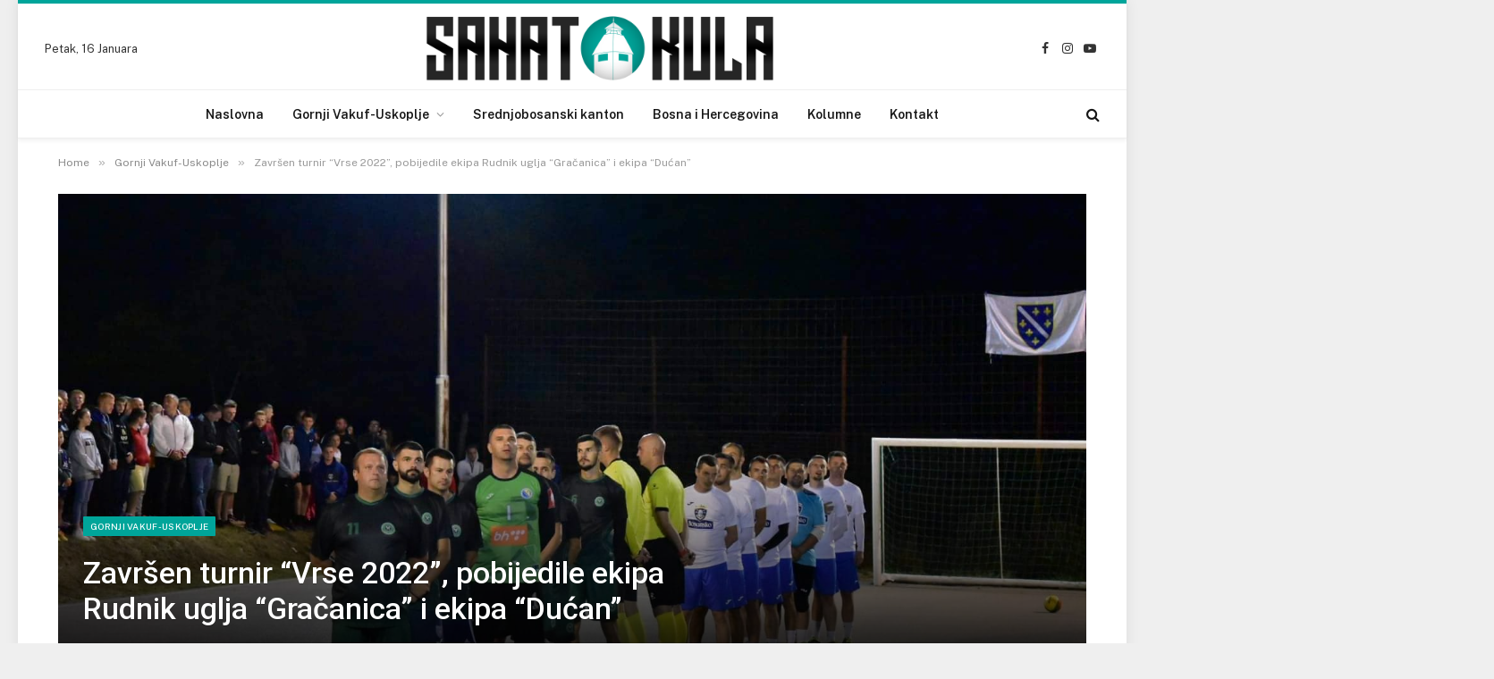

--- FILE ---
content_type: text/html; charset=UTF-8
request_url: https://sahatkula.ba/2022/08/01/zavrsen-turnir-vrse-2022-pobijedile-ekipa-rudnik-uglja-gracanica-i-ekipa-ducan/
body_size: 16723
content:

<!DOCTYPE html>
<html lang="bs-BA" prefix="og: http://ogp.me/ns# fb: http://ogp.me/ns/fb#" class="s-light site-s-light">

<head>

	<meta charset="UTF-8" />
	<meta name="viewport" content="width=device-width, initial-scale=1" />
	<title>Završen turnir &#8220;Vrse 2022&#8221;, pobijedile ekipa Rudnik uglja &#8220;Gračanica&#8221; i ekipa &#8220;Dućan&#8221; &#8211; Sahatkula.ba</title><link rel="preload" as="font" href="https://sahatkula.ba/wp-content/themes/smart-mag/css/icons/fonts/ts-icons.woff2?v2.4" type="font/woff2" crossorigin="anonymous" />
<meta name='robots' content='max-image-preview:large' />
<link rel='dns-prefetch' href='//fonts.googleapis.com' />
<link rel='dns-prefetch' href='//c0.wp.com' />
<link rel="alternate" type="application/rss+xml" title="Sahatkula.ba &raquo; novosti" href="https://sahatkula.ba/feed/" />
<link rel="alternate" type="application/rss+xml" title="Sahatkula.ba &raquo;  novosti o komentarima" href="https://sahatkula.ba/comments/feed/" />
<link rel="alternate" type="text/calendar" title="Sahatkula.ba &raquo; iCal Feed" href="https://sahatkula.ba/najave/?ical=1" />
<link rel="alternate" type="application/rss+xml" title="Sahatkula.ba &raquo; Završen turnir &#8220;Vrse 2022&#8221;, pobijedile ekipa Rudnik uglja &#8220;Gračanica&#8221; i ekipa &#8220;Dućan&#8221; novosti o komentarima" href="https://sahatkula.ba/2022/08/01/zavrsen-turnir-vrse-2022-pobijedile-ekipa-rudnik-uglja-gracanica-i-ekipa-ducan/feed/" />
<link rel="alternate" title="oEmbed (JSON)" type="application/json+oembed" href="https://sahatkula.ba/wp-json/oembed/1.0/embed?url=https%3A%2F%2Fsahatkula.ba%2F2022%2F08%2F01%2Fzavrsen-turnir-vrse-2022-pobijedile-ekipa-rudnik-uglja-gracanica-i-ekipa-ducan%2F" />
<link rel="alternate" title="oEmbed (XML)" type="text/xml+oembed" href="https://sahatkula.ba/wp-json/oembed/1.0/embed?url=https%3A%2F%2Fsahatkula.ba%2F2022%2F08%2F01%2Fzavrsen-turnir-vrse-2022-pobijedile-ekipa-rudnik-uglja-gracanica-i-ekipa-ducan%2F&#038;format=xml" />
<style id='wp-img-auto-sizes-contain-inline-css' type='text/css'>
img:is([sizes=auto i],[sizes^="auto," i]){contain-intrinsic-size:3000px 1500px}
/*# sourceURL=wp-img-auto-sizes-contain-inline-css */
</style>
<style id='wp-emoji-styles-inline-css' type='text/css'>

	img.wp-smiley, img.emoji {
		display: inline !important;
		border: none !important;
		box-shadow: none !important;
		height: 1em !important;
		width: 1em !important;
		margin: 0 0.07em !important;
		vertical-align: -0.1em !important;
		background: none !important;
		padding: 0 !important;
	}
/*# sourceURL=wp-emoji-styles-inline-css */
</style>
<link rel='stylesheet' id='wp-block-library-css' href='https://c0.wp.com/c/6.9/wp-includes/css/dist/block-library/style.min.css' type='text/css' media='all' />
<style id='wp-block-library-inline-css' type='text/css'>
.has-text-align-justify{text-align:justify;}

/*# sourceURL=wp-block-library-inline-css */
</style><style id='wp-block-image-inline-css' type='text/css'>
.wp-block-image>a,.wp-block-image>figure>a{display:inline-block}.wp-block-image img{box-sizing:border-box;height:auto;max-width:100%;vertical-align:bottom}@media not (prefers-reduced-motion){.wp-block-image img.hide{visibility:hidden}.wp-block-image img.show{animation:show-content-image .4s}}.wp-block-image[style*=border-radius] img,.wp-block-image[style*=border-radius]>a{border-radius:inherit}.wp-block-image.has-custom-border img{box-sizing:border-box}.wp-block-image.aligncenter{text-align:center}.wp-block-image.alignfull>a,.wp-block-image.alignwide>a{width:100%}.wp-block-image.alignfull img,.wp-block-image.alignwide img{height:auto;width:100%}.wp-block-image .aligncenter,.wp-block-image .alignleft,.wp-block-image .alignright,.wp-block-image.aligncenter,.wp-block-image.alignleft,.wp-block-image.alignright{display:table}.wp-block-image .aligncenter>figcaption,.wp-block-image .alignleft>figcaption,.wp-block-image .alignright>figcaption,.wp-block-image.aligncenter>figcaption,.wp-block-image.alignleft>figcaption,.wp-block-image.alignright>figcaption{caption-side:bottom;display:table-caption}.wp-block-image .alignleft{float:left;margin:.5em 1em .5em 0}.wp-block-image .alignright{float:right;margin:.5em 0 .5em 1em}.wp-block-image .aligncenter{margin-left:auto;margin-right:auto}.wp-block-image :where(figcaption){margin-bottom:1em;margin-top:.5em}.wp-block-image.is-style-circle-mask img{border-radius:9999px}@supports ((-webkit-mask-image:none) or (mask-image:none)) or (-webkit-mask-image:none){.wp-block-image.is-style-circle-mask img{border-radius:0;-webkit-mask-image:url('data:image/svg+xml;utf8,<svg viewBox="0 0 100 100" xmlns="http://www.w3.org/2000/svg"><circle cx="50" cy="50" r="50"/></svg>');mask-image:url('data:image/svg+xml;utf8,<svg viewBox="0 0 100 100" xmlns="http://www.w3.org/2000/svg"><circle cx="50" cy="50" r="50"/></svg>');mask-mode:alpha;-webkit-mask-position:center;mask-position:center;-webkit-mask-repeat:no-repeat;mask-repeat:no-repeat;-webkit-mask-size:contain;mask-size:contain}}:root :where(.wp-block-image.is-style-rounded img,.wp-block-image .is-style-rounded img){border-radius:9999px}.wp-block-image figure{margin:0}.wp-lightbox-container{display:flex;flex-direction:column;position:relative}.wp-lightbox-container img{cursor:zoom-in}.wp-lightbox-container img:hover+button{opacity:1}.wp-lightbox-container button{align-items:center;backdrop-filter:blur(16px) saturate(180%);background-color:#5a5a5a40;border:none;border-radius:4px;cursor:zoom-in;display:flex;height:20px;justify-content:center;opacity:0;padding:0;position:absolute;right:16px;text-align:center;top:16px;width:20px;z-index:100}@media not (prefers-reduced-motion){.wp-lightbox-container button{transition:opacity .2s ease}}.wp-lightbox-container button:focus-visible{outline:3px auto #5a5a5a40;outline:3px auto -webkit-focus-ring-color;outline-offset:3px}.wp-lightbox-container button:hover{cursor:pointer;opacity:1}.wp-lightbox-container button:focus{opacity:1}.wp-lightbox-container button:focus,.wp-lightbox-container button:hover,.wp-lightbox-container button:not(:hover):not(:active):not(.has-background){background-color:#5a5a5a40;border:none}.wp-lightbox-overlay{box-sizing:border-box;cursor:zoom-out;height:100vh;left:0;overflow:hidden;position:fixed;top:0;visibility:hidden;width:100%;z-index:100000}.wp-lightbox-overlay .close-button{align-items:center;cursor:pointer;display:flex;justify-content:center;min-height:40px;min-width:40px;padding:0;position:absolute;right:calc(env(safe-area-inset-right) + 16px);top:calc(env(safe-area-inset-top) + 16px);z-index:5000000}.wp-lightbox-overlay .close-button:focus,.wp-lightbox-overlay .close-button:hover,.wp-lightbox-overlay .close-button:not(:hover):not(:active):not(.has-background){background:none;border:none}.wp-lightbox-overlay .lightbox-image-container{height:var(--wp--lightbox-container-height);left:50%;overflow:hidden;position:absolute;top:50%;transform:translate(-50%,-50%);transform-origin:top left;width:var(--wp--lightbox-container-width);z-index:9999999999}.wp-lightbox-overlay .wp-block-image{align-items:center;box-sizing:border-box;display:flex;height:100%;justify-content:center;margin:0;position:relative;transform-origin:0 0;width:100%;z-index:3000000}.wp-lightbox-overlay .wp-block-image img{height:var(--wp--lightbox-image-height);min-height:var(--wp--lightbox-image-height);min-width:var(--wp--lightbox-image-width);width:var(--wp--lightbox-image-width)}.wp-lightbox-overlay .wp-block-image figcaption{display:none}.wp-lightbox-overlay button{background:none;border:none}.wp-lightbox-overlay .scrim{background-color:#fff;height:100%;opacity:.9;position:absolute;width:100%;z-index:2000000}.wp-lightbox-overlay.active{visibility:visible}@media not (prefers-reduced-motion){.wp-lightbox-overlay.active{animation:turn-on-visibility .25s both}.wp-lightbox-overlay.active img{animation:turn-on-visibility .35s both}.wp-lightbox-overlay.show-closing-animation:not(.active){animation:turn-off-visibility .35s both}.wp-lightbox-overlay.show-closing-animation:not(.active) img{animation:turn-off-visibility .25s both}.wp-lightbox-overlay.zoom.active{animation:none;opacity:1;visibility:visible}.wp-lightbox-overlay.zoom.active .lightbox-image-container{animation:lightbox-zoom-in .4s}.wp-lightbox-overlay.zoom.active .lightbox-image-container img{animation:none}.wp-lightbox-overlay.zoom.active .scrim{animation:turn-on-visibility .4s forwards}.wp-lightbox-overlay.zoom.show-closing-animation:not(.active){animation:none}.wp-lightbox-overlay.zoom.show-closing-animation:not(.active) .lightbox-image-container{animation:lightbox-zoom-out .4s}.wp-lightbox-overlay.zoom.show-closing-animation:not(.active) .lightbox-image-container img{animation:none}.wp-lightbox-overlay.zoom.show-closing-animation:not(.active) .scrim{animation:turn-off-visibility .4s forwards}}@keyframes show-content-image{0%{visibility:hidden}99%{visibility:hidden}to{visibility:visible}}@keyframes turn-on-visibility{0%{opacity:0}to{opacity:1}}@keyframes turn-off-visibility{0%{opacity:1;visibility:visible}99%{opacity:0;visibility:visible}to{opacity:0;visibility:hidden}}@keyframes lightbox-zoom-in{0%{transform:translate(calc((-100vw + var(--wp--lightbox-scrollbar-width))/2 + var(--wp--lightbox-initial-left-position)),calc(-50vh + var(--wp--lightbox-initial-top-position))) scale(var(--wp--lightbox-scale))}to{transform:translate(-50%,-50%) scale(1)}}@keyframes lightbox-zoom-out{0%{transform:translate(-50%,-50%) scale(1);visibility:visible}99%{visibility:visible}to{transform:translate(calc((-100vw + var(--wp--lightbox-scrollbar-width))/2 + var(--wp--lightbox-initial-left-position)),calc(-50vh + var(--wp--lightbox-initial-top-position))) scale(var(--wp--lightbox-scale));visibility:hidden}}
/*# sourceURL=https://c0.wp.com/c/6.9/wp-includes/blocks/image/style.min.css */
</style>
<style id='wp-block-list-inline-css' type='text/css'>
ol,ul{box-sizing:border-box}:root :where(.wp-block-list.has-background){padding:1.25em 2.375em}
/*# sourceURL=https://c0.wp.com/c/6.9/wp-includes/blocks/list/style.min.css */
</style>
<style id='wp-block-paragraph-inline-css' type='text/css'>
.is-small-text{font-size:.875em}.is-regular-text{font-size:1em}.is-large-text{font-size:2.25em}.is-larger-text{font-size:3em}.has-drop-cap:not(:focus):first-letter{float:left;font-size:8.4em;font-style:normal;font-weight:100;line-height:.68;margin:.05em .1em 0 0;text-transform:uppercase}body.rtl .has-drop-cap:not(:focus):first-letter{float:none;margin-left:.1em}p.has-drop-cap.has-background{overflow:hidden}:root :where(p.has-background){padding:1.25em 2.375em}:where(p.has-text-color:not(.has-link-color)) a{color:inherit}p.has-text-align-left[style*="writing-mode:vertical-lr"],p.has-text-align-right[style*="writing-mode:vertical-rl"]{rotate:180deg}
/*# sourceURL=https://c0.wp.com/c/6.9/wp-includes/blocks/paragraph/style.min.css */
</style>
<style id='global-styles-inline-css' type='text/css'>
:root{--wp--preset--aspect-ratio--square: 1;--wp--preset--aspect-ratio--4-3: 4/3;--wp--preset--aspect-ratio--3-4: 3/4;--wp--preset--aspect-ratio--3-2: 3/2;--wp--preset--aspect-ratio--2-3: 2/3;--wp--preset--aspect-ratio--16-9: 16/9;--wp--preset--aspect-ratio--9-16: 9/16;--wp--preset--color--black: #000000;--wp--preset--color--cyan-bluish-gray: #abb8c3;--wp--preset--color--white: #ffffff;--wp--preset--color--pale-pink: #f78da7;--wp--preset--color--vivid-red: #cf2e2e;--wp--preset--color--luminous-vivid-orange: #ff6900;--wp--preset--color--luminous-vivid-amber: #fcb900;--wp--preset--color--light-green-cyan: #7bdcb5;--wp--preset--color--vivid-green-cyan: #00d084;--wp--preset--color--pale-cyan-blue: #8ed1fc;--wp--preset--color--vivid-cyan-blue: #0693e3;--wp--preset--color--vivid-purple: #9b51e0;--wp--preset--gradient--vivid-cyan-blue-to-vivid-purple: linear-gradient(135deg,rgb(6,147,227) 0%,rgb(155,81,224) 100%);--wp--preset--gradient--light-green-cyan-to-vivid-green-cyan: linear-gradient(135deg,rgb(122,220,180) 0%,rgb(0,208,130) 100%);--wp--preset--gradient--luminous-vivid-amber-to-luminous-vivid-orange: linear-gradient(135deg,rgb(252,185,0) 0%,rgb(255,105,0) 100%);--wp--preset--gradient--luminous-vivid-orange-to-vivid-red: linear-gradient(135deg,rgb(255,105,0) 0%,rgb(207,46,46) 100%);--wp--preset--gradient--very-light-gray-to-cyan-bluish-gray: linear-gradient(135deg,rgb(238,238,238) 0%,rgb(169,184,195) 100%);--wp--preset--gradient--cool-to-warm-spectrum: linear-gradient(135deg,rgb(74,234,220) 0%,rgb(151,120,209) 20%,rgb(207,42,186) 40%,rgb(238,44,130) 60%,rgb(251,105,98) 80%,rgb(254,248,76) 100%);--wp--preset--gradient--blush-light-purple: linear-gradient(135deg,rgb(255,206,236) 0%,rgb(152,150,240) 100%);--wp--preset--gradient--blush-bordeaux: linear-gradient(135deg,rgb(254,205,165) 0%,rgb(254,45,45) 50%,rgb(107,0,62) 100%);--wp--preset--gradient--luminous-dusk: linear-gradient(135deg,rgb(255,203,112) 0%,rgb(199,81,192) 50%,rgb(65,88,208) 100%);--wp--preset--gradient--pale-ocean: linear-gradient(135deg,rgb(255,245,203) 0%,rgb(182,227,212) 50%,rgb(51,167,181) 100%);--wp--preset--gradient--electric-grass: linear-gradient(135deg,rgb(202,248,128) 0%,rgb(113,206,126) 100%);--wp--preset--gradient--midnight: linear-gradient(135deg,rgb(2,3,129) 0%,rgb(40,116,252) 100%);--wp--preset--font-size--small: 13px;--wp--preset--font-size--medium: 20px;--wp--preset--font-size--large: 36px;--wp--preset--font-size--x-large: 42px;--wp--preset--spacing--20: 0.44rem;--wp--preset--spacing--30: 0.67rem;--wp--preset--spacing--40: 1rem;--wp--preset--spacing--50: 1.5rem;--wp--preset--spacing--60: 2.25rem;--wp--preset--spacing--70: 3.38rem;--wp--preset--spacing--80: 5.06rem;--wp--preset--shadow--natural: 6px 6px 9px rgba(0, 0, 0, 0.2);--wp--preset--shadow--deep: 12px 12px 50px rgba(0, 0, 0, 0.4);--wp--preset--shadow--sharp: 6px 6px 0px rgba(0, 0, 0, 0.2);--wp--preset--shadow--outlined: 6px 6px 0px -3px rgb(255, 255, 255), 6px 6px rgb(0, 0, 0);--wp--preset--shadow--crisp: 6px 6px 0px rgb(0, 0, 0);}:where(.is-layout-flex){gap: 0.5em;}:where(.is-layout-grid){gap: 0.5em;}body .is-layout-flex{display: flex;}.is-layout-flex{flex-wrap: wrap;align-items: center;}.is-layout-flex > :is(*, div){margin: 0;}body .is-layout-grid{display: grid;}.is-layout-grid > :is(*, div){margin: 0;}:where(.wp-block-columns.is-layout-flex){gap: 2em;}:where(.wp-block-columns.is-layout-grid){gap: 2em;}:where(.wp-block-post-template.is-layout-flex){gap: 1.25em;}:where(.wp-block-post-template.is-layout-grid){gap: 1.25em;}.has-black-color{color: var(--wp--preset--color--black) !important;}.has-cyan-bluish-gray-color{color: var(--wp--preset--color--cyan-bluish-gray) !important;}.has-white-color{color: var(--wp--preset--color--white) !important;}.has-pale-pink-color{color: var(--wp--preset--color--pale-pink) !important;}.has-vivid-red-color{color: var(--wp--preset--color--vivid-red) !important;}.has-luminous-vivid-orange-color{color: var(--wp--preset--color--luminous-vivid-orange) !important;}.has-luminous-vivid-amber-color{color: var(--wp--preset--color--luminous-vivid-amber) !important;}.has-light-green-cyan-color{color: var(--wp--preset--color--light-green-cyan) !important;}.has-vivid-green-cyan-color{color: var(--wp--preset--color--vivid-green-cyan) !important;}.has-pale-cyan-blue-color{color: var(--wp--preset--color--pale-cyan-blue) !important;}.has-vivid-cyan-blue-color{color: var(--wp--preset--color--vivid-cyan-blue) !important;}.has-vivid-purple-color{color: var(--wp--preset--color--vivid-purple) !important;}.has-black-background-color{background-color: var(--wp--preset--color--black) !important;}.has-cyan-bluish-gray-background-color{background-color: var(--wp--preset--color--cyan-bluish-gray) !important;}.has-white-background-color{background-color: var(--wp--preset--color--white) !important;}.has-pale-pink-background-color{background-color: var(--wp--preset--color--pale-pink) !important;}.has-vivid-red-background-color{background-color: var(--wp--preset--color--vivid-red) !important;}.has-luminous-vivid-orange-background-color{background-color: var(--wp--preset--color--luminous-vivid-orange) !important;}.has-luminous-vivid-amber-background-color{background-color: var(--wp--preset--color--luminous-vivid-amber) !important;}.has-light-green-cyan-background-color{background-color: var(--wp--preset--color--light-green-cyan) !important;}.has-vivid-green-cyan-background-color{background-color: var(--wp--preset--color--vivid-green-cyan) !important;}.has-pale-cyan-blue-background-color{background-color: var(--wp--preset--color--pale-cyan-blue) !important;}.has-vivid-cyan-blue-background-color{background-color: var(--wp--preset--color--vivid-cyan-blue) !important;}.has-vivid-purple-background-color{background-color: var(--wp--preset--color--vivid-purple) !important;}.has-black-border-color{border-color: var(--wp--preset--color--black) !important;}.has-cyan-bluish-gray-border-color{border-color: var(--wp--preset--color--cyan-bluish-gray) !important;}.has-white-border-color{border-color: var(--wp--preset--color--white) !important;}.has-pale-pink-border-color{border-color: var(--wp--preset--color--pale-pink) !important;}.has-vivid-red-border-color{border-color: var(--wp--preset--color--vivid-red) !important;}.has-luminous-vivid-orange-border-color{border-color: var(--wp--preset--color--luminous-vivid-orange) !important;}.has-luminous-vivid-amber-border-color{border-color: var(--wp--preset--color--luminous-vivid-amber) !important;}.has-light-green-cyan-border-color{border-color: var(--wp--preset--color--light-green-cyan) !important;}.has-vivid-green-cyan-border-color{border-color: var(--wp--preset--color--vivid-green-cyan) !important;}.has-pale-cyan-blue-border-color{border-color: var(--wp--preset--color--pale-cyan-blue) !important;}.has-vivid-cyan-blue-border-color{border-color: var(--wp--preset--color--vivid-cyan-blue) !important;}.has-vivid-purple-border-color{border-color: var(--wp--preset--color--vivid-purple) !important;}.has-vivid-cyan-blue-to-vivid-purple-gradient-background{background: var(--wp--preset--gradient--vivid-cyan-blue-to-vivid-purple) !important;}.has-light-green-cyan-to-vivid-green-cyan-gradient-background{background: var(--wp--preset--gradient--light-green-cyan-to-vivid-green-cyan) !important;}.has-luminous-vivid-amber-to-luminous-vivid-orange-gradient-background{background: var(--wp--preset--gradient--luminous-vivid-amber-to-luminous-vivid-orange) !important;}.has-luminous-vivid-orange-to-vivid-red-gradient-background{background: var(--wp--preset--gradient--luminous-vivid-orange-to-vivid-red) !important;}.has-very-light-gray-to-cyan-bluish-gray-gradient-background{background: var(--wp--preset--gradient--very-light-gray-to-cyan-bluish-gray) !important;}.has-cool-to-warm-spectrum-gradient-background{background: var(--wp--preset--gradient--cool-to-warm-spectrum) !important;}.has-blush-light-purple-gradient-background{background: var(--wp--preset--gradient--blush-light-purple) !important;}.has-blush-bordeaux-gradient-background{background: var(--wp--preset--gradient--blush-bordeaux) !important;}.has-luminous-dusk-gradient-background{background: var(--wp--preset--gradient--luminous-dusk) !important;}.has-pale-ocean-gradient-background{background: var(--wp--preset--gradient--pale-ocean) !important;}.has-electric-grass-gradient-background{background: var(--wp--preset--gradient--electric-grass) !important;}.has-midnight-gradient-background{background: var(--wp--preset--gradient--midnight) !important;}.has-small-font-size{font-size: var(--wp--preset--font-size--small) !important;}.has-medium-font-size{font-size: var(--wp--preset--font-size--medium) !important;}.has-large-font-size{font-size: var(--wp--preset--font-size--large) !important;}.has-x-large-font-size{font-size: var(--wp--preset--font-size--x-large) !important;}
/*# sourceURL=global-styles-inline-css */
</style>

<style id='classic-theme-styles-inline-css' type='text/css'>
/*! This file is auto-generated */
.wp-block-button__link{color:#fff;background-color:#32373c;border-radius:9999px;box-shadow:none;text-decoration:none;padding:calc(.667em + 2px) calc(1.333em + 2px);font-size:1.125em}.wp-block-file__button{background:#32373c;color:#fff;text-decoration:none}
/*# sourceURL=/wp-includes/css/classic-themes.min.css */
</style>
<link rel='stylesheet' id='contact-form-7-css' href='https://sahatkula.ba/wp-content/plugins/contact-form-7/includes/css/styles.css?ver=5.7.6' type='text/css' media='all' />
<link rel='stylesheet' id='smartmag-core-css' href='https://sahatkula.ba/wp-content/themes/smart-mag/style.css?ver=9.1.0' type='text/css' media='all' />
<style id='smartmag-core-inline-css' type='text/css'>
:root { --c-main: #00a59a;
--c-main-rgb: 0,165,154;
--title-font: "Roboto", system-ui, -apple-system, "Segoe UI", Arial, sans-serif;
--h-font: "Roboto", system-ui, -apple-system, "Segoe UI", Arial, sans-serif;
--title-size-xs: 14px;
--title-size-s: 14px;
--title-size-n: 16px;
--title-size-m: 17px;
--title-size-l: 19px;
--title-size-xl: 21px;
--main-width: 1150px;
--excerpt-size: 14px; }
:root { --sidebar-width: 336px; }
.ts-row, .has-el-gap { --sidebar-c-width: calc(var(--sidebar-width) + var(--grid-gutter-h) + var(--sidebar-c-pad)); }
:root { --sidebar-pad: 26px; --sidebar-sep-pad: 26px; }
.main-wrap > .main { margin-top: 28px; }
.main-sidebar .widget-title { --space-below: 0px; }
.smart-head-main { --c-shadow: rgba(0,0,0,0.05); }
.smart-head-main .smart-head-mid { --head-h: 100px; border-top-width: 4px; border-top-color: var(--c-main); }
.smart-head-main .smart-head-bot { border-top-width: 1px; }
.navigation-main .menu > li > a { font-size: 14px; }
.navigation-main { --nav-items-space: 16px; }
.s-light .navigation { --c-nav-blip: #9b9b9b; }
.smart-head-mobile .smart-head-mid { border-top-width: 4px; border-top-color: var(--c-main); }
.navigation-small .menu > li > a { letter-spacing: -0.01em; }
.smart-head-main .offcanvas-toggle { transform: scale(0.85); }
.main-footer .upper-footer { background-color: #171717; }
.s-dark .upper-footer { background-color: #0f0f0f; }
.upper-footer > .wrap { padding-bottom: 50px; }
.post-meta { font-family: "Roboto", system-ui, -apple-system, "Segoe UI", Arial, sans-serif; }
.post-meta .meta-item, .post-meta .text-in { font-size: 10px; font-weight: normal; text-transform: uppercase; letter-spacing: .03em; }
.post-meta .text-in, .post-meta .post-cat > a { font-size: 11px; }
.post-meta .post-cat > a { font-weight: bold; text-transform: uppercase; letter-spacing: .1em; }
.post-meta .post-author > a { color: var(--c-main); }
.cat-labels .category { font-size: 10px; }
.block-head-c .heading { font-size: 16px; text-transform: initial; }
.block-head-c { --line-weight: 3px; --border-weight: 1px; }
.loop-grid .ratio-is-custom { padding-bottom: calc(100% / 1.68); }
.loop-small .media { width: 36%; max-width: 50%; }
.loop-small .media:not(i) { max-width: 92px; }
.post-meta-single .meta-item, .post-meta-single .text-in { font-size: 11px; }
.comments-area .comment-content { font-size: 14px; }
.comments-area .comment-meta { font-size: 12px; }
.the-post-header .post-meta .post-title { font-weight: 500; line-height: 1.2; }
.entry-content { font-size: 15.7px; }
.site-s-light .entry-content { color: #1c1c1c; }
.post-share-float .service { width: 38px; height: 38px; font-size: 15px; }
.site-s-light .s-head-modern-a .post-meta { --c-post-meta: #606060; }
.category .feat-grid { --grid-gap: 2px; }
@media (min-width: 940px) and (max-width: 1200px) { .ts-row, .has-el-gap { --sidebar-c-width: calc(var(--sidebar-width) + var(--grid-gutter-h) + var(--sidebar-c-pad)); }
.navigation-main .menu > li > a { font-size: calc(10px + (14px - 10px) * .7); } }
@media (min-width: 768px) and (max-width: 940px) { .ts-contain, .main { padding-left: 35px; padding-right: 35px; } }
@media (max-width: 767px) { .ts-contain, .main { padding-left: 25px; padding-right: 25px; } }


/*# sourceURL=smartmag-core-inline-css */
</style>
<link rel='stylesheet' id='smartmag-fonts-css' href='https://fonts.googleapis.com/css?family=Public+Sans%3A400%2C400i%2C500%2C600%2C700&#038;display=swap' type='text/css' media='all' />
<link rel='stylesheet' id='smartmag-magnific-popup-css' href='https://sahatkula.ba/wp-content/themes/smart-mag/css/lightbox.css?ver=9.1.0' type='text/css' media='all' />
<link rel='stylesheet' id='smartmag-icons-css' href='https://sahatkula.ba/wp-content/themes/smart-mag/css/icons/icons.css?ver=9.1.0' type='text/css' media='all' />
<link rel='stylesheet' id='smartmag-gfonts-custom-css' href='https://fonts.googleapis.com/css?family=Roboto%3A400%2C500%2C600%2C700&#038;display=swap' type='text/css' media='all' />
<link rel='stylesheet' id='jetpack_css-css' href='https://c0.wp.com/p/jetpack/12.0.2/css/jetpack.css' type='text/css' media='all' />
<script type="text/javascript" src="https://sahatkula.ba/wp-content/plugins/sphere-post-views/assets/js/post-views.js?ver=1.0.1" id="sphere-post-views-js"></script>
<script type="text/javascript" id="sphere-post-views-js-after">
/* <![CDATA[ */
var Sphere_PostViews = {"ajaxUrl":"https:\/\/sahatkula.ba\/wp-admin\/admin-ajax.php?sphere_post_views=1","sampling":0,"samplingRate":10,"repeatCountDelay":0,"postID":7055,"token":"b94855746b"}
//# sourceURL=sphere-post-views-js-after
/* ]]> */
</script>
<script type="text/javascript" src="https://c0.wp.com/c/6.9/wp-includes/js/jquery/jquery.min.js" id="jquery-core-js"></script>
<script type="text/javascript" src="https://c0.wp.com/c/6.9/wp-includes/js/jquery/jquery-migrate.min.js" id="jquery-migrate-js"></script>
<link rel="https://api.w.org/" href="https://sahatkula.ba/wp-json/" /><link rel="alternate" title="JSON" type="application/json" href="https://sahatkula.ba/wp-json/wp/v2/posts/7055" /><link rel="EditURI" type="application/rsd+xml" title="RSD" href="https://sahatkula.ba/xmlrpc.php?rsd" />
<meta name="generator" content="WordPress 6.9" />
<link rel="canonical" href="https://sahatkula.ba/2022/08/01/zavrsen-turnir-vrse-2022-pobijedile-ekipa-rudnik-uglja-gracanica-i-ekipa-ducan/" />
<link rel='shortlink' href='https://sahatkula.ba/?p=7055' />
<meta property="fb:app_id" content=""/><meta name="tec-api-version" content="v1"><meta name="tec-api-origin" content="https://sahatkula.ba"><link rel="alternate" href="https://sahatkula.ba/wp-json/tribe/events/v1/" />	<style>img#wpstats{display:none}</style>
		
		<script>
		var BunyadSchemeKey = 'bunyad-scheme';
		(() => {
			const d = document.documentElement;
			const c = d.classList;
			var scheme = localStorage.getItem(BunyadSchemeKey);
			
			if (scheme) {
				d.dataset.origClass = c;
				scheme === 'dark' ? c.remove('s-light', 'site-s-light') : c.remove('s-dark', 'site-s-dark');
				c.add('site-s-' + scheme, 's-' + scheme);
			}
		})();
		</script>
		<meta name="generator" content="Elementor 3.12.2; features: e_dom_optimization, e_optimized_assets_loading, e_optimized_css_loading, e_font_icon_svg, a11y_improvements, additional_custom_breakpoints; settings: css_print_method-external, google_font-enabled, font_display-auto">
<style type="text/css">.recentcomments a{display:inline !important;padding:0 !important;margin:0 !important;}</style><!-- All in one Favicon 4.7 --><link rel="shortcut icon" href="https://sahatkula.ba/wp-content/uploads/2022/06/favicon.ico" />
<link rel="icon" href="https://sahatkula.ba/wp-content/uploads/2022/06/android-chrome-512x512-3.png" type="image/png"/>

<!-- START - Open Graph and Twitter Card Tags 3.3.0 -->
 <!-- Facebook Open Graph -->
  <meta property="og:locale" content="bs_BA"/>
  <meta property="og:site_name" content="Sahatkula.ba"/>
  <meta property="og:title" content="Završen turnir &quot;Vrse 2022&quot;, pobijedile ekipa Rudnik uglja &quot;Gračanica&quot; i ekipa &quot;Dućan&quot;"/>
  <meta property="og:url" content="https://sahatkula.ba/2022/08/01/zavrsen-turnir-vrse-2022-pobijedile-ekipa-rudnik-uglja-gracanica-i-ekipa-ducan/"/>
  <meta property="og:type" content="article"/>
  <meta property="og:description" content="Sinoć je na Vrsima održano finale malonogometnog turnira &quot;Vrse 2022&quot;. Iako je od ideje do realizacije proteklo samo dva mjeseca, Vršani su napravili izuzetno dobar posao i ostvarili veliku posjećenost na turniru.  Sinošnja atmosfera im je dala poseban vjetar u leđa, pa za iduću godinu imaju velike p"/>
  <meta property="og:image" content="https://sahatkula.ba/wp-content/uploads/2022/08/296268634_402221288448268_3245519163462718193_n.jpg"/>
  <meta property="og:image:url" content="https://sahatkula.ba/wp-content/uploads/2022/08/296268634_402221288448268_3245519163462718193_n.jpg"/>
  <meta property="og:image:secure_url" content="https://sahatkula.ba/wp-content/uploads/2022/08/296268634_402221288448268_3245519163462718193_n.jpg"/>
  <meta property="article:published_time" content="2022-08-01T11:15:42+02:00"/>
  <meta property="article:modified_time" content="2022-08-01T11:15:45+02:00" />
  <meta property="og:updated_time" content="2022-08-01T11:15:45+02:00" />
  <meta property="article:section" content="Gornji Vakuf-Uskoplje"/>
  <meta property="article:section" content="Sport"/>
 <!-- Google+ / Schema.org -->
 <!-- Twitter Cards -->
  <meta name="twitter:title" content="Završen turnir &quot;Vrse 2022&quot;, pobijedile ekipa Rudnik uglja &quot;Gračanica&quot; i ekipa &quot;Dućan&quot;"/>
  <meta name="twitter:url" content="https://sahatkula.ba/2022/08/01/zavrsen-turnir-vrse-2022-pobijedile-ekipa-rudnik-uglja-gracanica-i-ekipa-ducan/"/>
  <meta name="twitter:description" content="Sinoć je na Vrsima održano finale malonogometnog turnira &quot;Vrse 2022&quot;. Iako je od ideje do realizacije proteklo samo dva mjeseca, Vršani su napravili izuzetno dobar posao i ostvarili veliku posjećenost na turniru.  Sinošnja atmosfera im je dala poseban vjetar u leđa, pa za iduću godinu imaju velike p"/>
  <meta name="twitter:image" content="https://sahatkula.ba/wp-content/uploads/2022/08/296268634_402221288448268_3245519163462718193_n.jpg"/>
  <meta name="twitter:card" content="summary_large_image"/>
 <!-- SEO -->
 <!-- Misc. tags -->
 <!-- is_singular -->
<!-- END - Open Graph and Twitter Card Tags 3.3.0 -->
	


<link rel='stylesheet' id='dashicons-css' href='https://c0.wp.com/c/6.9/wp-includes/css/dashicons.min.css' type='text/css' media='all' />
<link rel='stylesheet' id='thickbox-css' href='https://c0.wp.com/c/6.9/wp-includes/js/thickbox/thickbox.css' type='text/css' media='all' />
</head>

<body class="wp-singular post-template-default single single-post postid-7055 single-format-standard wp-theme-smart-mag tribe-no-js no-sidebar post-layout-cover post-cat-38 has-lb has-lb-sm layout-boxed elementor-default elementor-kit-7">


	<div class="ts-bg-cover"></div>

<div class="main-wrap">

	
<div class="off-canvas-backdrop"></div>
<div class="mobile-menu-container off-canvas" id="off-canvas">

	<div class="off-canvas-head">
		<a href="#" class="close"><i class="tsi tsi-times"></i></a>

		<div class="ts-logo">
			<img class="logo-mobile logo-image" src="https://sahatkula.ba/wp-content/uploads/2022/06/logo-1.png" width="1000" height="200" alt="Sahatkula.ba"/>		</div>
	</div>

	<div class="off-canvas-content">

		
			<ul id="menu-glavni-meni" class="mobile-menu"><li id="menu-item-6194" class="menu-item menu-item-type-post_type menu-item-object-page menu-item-home menu-item-6194"><a href="https://sahatkula.ba/">Naslovna</a></li>
<li id="menu-item-6001" class="menu-item menu-item-type-taxonomy menu-item-object-category current-post-ancestor current-menu-parent current-post-parent menu-item-has-children menu-item-6001"><a href="https://sahatkula.ba/category/gornji-vakuf-uskoplje/">Gornji Vakuf-Uskoplje</a>
<ul class="sub-menu">
	<li id="menu-item-6202" class="menu-item menu-item-type-taxonomy menu-item-object-category menu-item-6202"><a href="https://sahatkula.ba/category/gornji-vakuf-uskoplje/vijesti/">Vijesti</a></li>
	<li id="menu-item-6201" class="menu-item menu-item-type-taxonomy menu-item-object-category current-post-ancestor current-menu-parent current-post-parent menu-item-6201"><a href="https://sahatkula.ba/category/gornji-vakuf-uskoplje/sport/">Sport</a></li>
	<li id="menu-item-6200" class="menu-item menu-item-type-taxonomy menu-item-object-category menu-item-6200"><a href="https://sahatkula.ba/category/gornji-vakuf-uskoplje/kultura/">Magazin</a></li>
</ul>
</li>
<li id="menu-item-6003" class="menu-item menu-item-type-taxonomy menu-item-object-category menu-item-6003"><a href="https://sahatkula.ba/category/srednjobosanski-kanton/">Srednjobosanski kanton</a></li>
<li id="menu-item-6232" class="menu-item menu-item-type-taxonomy menu-item-object-category menu-item-6232"><a href="https://sahatkula.ba/category/bosna-i-hercegovina/">Bosna i Hercegovina</a></li>
<li id="menu-item-6204" class="menu-item menu-item-type-taxonomy menu-item-object-category menu-item-6204"><a href="https://sahatkula.ba/category/kolumne/">Kolumne</a></li>
<li id="menu-item-6432" class="menu-item menu-item-type-post_type menu-item-object-page menu-item-6432"><a href="https://sahatkula.ba/kontakt-2/">Kontakt</a></li>
</ul>
		
					<div class="off-canvas-widgets">
				
		<div id="smartmag-block-newsletter-2" class="widget ts-block-widget smartmag-widget-newsletter">		
		<div class="block">
			<div class="block-newsletter ">
	<div class="spc-newsletter spc-newsletter-b spc-newsletter-center spc-newsletter-sm">

		<div class="bg-wrap"></div>

		
		<div class="inner">

			
			
			<h3 class="heading">
				Pretplatite se			</h3>

							<div class="base-text message">
					<p>Saznajte najnovije vijesti iz Gornjeg Vakufa-Uskoplja, Srednjobosanskog kantona i Bosne i Hercegovine.</p>
</div>
			
							<form method="post" action="" class="form fields-style fields-full" target="_blank">
					<div class="main-fields">
						<p class="field-email">
							<input type="email" name="EMAIL" placeholder="Your email address.." required />
						</p>
						
						<p class="field-submit">
							<input type="submit" value="Pretplati se" />
						</p>
					</div>

											<p class="disclaimer">
							<label>
																	<input type="checkbox" name="privacy" required />
								
								Registracijom se slažete sa našim uslovima.							</label>
						</p>
									</form>
			
			
		</div>
	</div>
</div>		</div>

		</div>
		<div id="smartmag-block-posts-small-3" class="widget ts-block-widget smartmag-widget-posts-small">		
		<div class="block">
					<section class="block-wrap block-posts-small block-sc mb-none" data-id="1">

			<div class="widget-title block-head block-head-ac block-head-b"><h5 class="heading">NAJČITANIJE VIJESTI</h5></div>	
			<div class="block-content">
				
	<div class="loop loop-small loop-small-a loop-sep loop-small-sep grid grid-1 md:grid-1 sm:grid-1 xs:grid-1">

					
<article class="l-post small-post small-a-post m-pos-left">

	
			<div class="media">

		
			<a href="https://sahatkula.ba/2026/01/15/tehnika-d-o-o-raspisuje-javni-konkurs-za-prijem-novih-radnika/" class="image-link media-ratio ratio-4-3" title="Tehnika d.o.o. raspisuje javni konkurs za prijem novih radnika"><span data-bgsrc="https://sahatkula.ba/wp-content/uploads/2026/01/IMG_5292.jpeg" class="img bg-cover wp-post-image attachment-large size-large lazyload"></span></a>			
			
			
			
		
		</div>
	

	
		<div class="content">

			<div class="post-meta post-meta-a post-meta-left has-below"><h4 class="is-title post-title"><a href="https://sahatkula.ba/2026/01/15/tehnika-d-o-o-raspisuje-javni-konkurs-za-prijem-novih-radnika/">Tehnika d.o.o. raspisuje javni konkurs za prijem novih radnika</a></h4><div class="post-meta-items meta-below"><span class="meta-item date"><span class="date-link"><time class="post-date" datetime="2026-01-15T13:58:30+02:00">15 Januara, 2026</time></span></span></div></div>			
			
			
		</div>

	
</article>	
					
<article class="l-post small-post small-a-post m-pos-left">

	
			<div class="media">

		
			<a href="https://sahatkula.ba/2026/01/15/u-travniku-pao-broj-sklopljenih-brakova-za-203-posto-ali-porastao-natalitet/" class="image-link media-ratio ratio-4-3" title="U Travniku pao broj sklopljenih brakova za 20,3 posto, ali porastao natalitet"><span data-bgsrc="https://sahatkula.ba/wp-content/uploads/2026/01/Travnik_Panorama_2-Copy.jpg" class="img bg-cover wp-post-image attachment-large size-large lazyload"></span></a>			
			
			
			
		
		</div>
	

	
		<div class="content">

			<div class="post-meta post-meta-a post-meta-left has-below"><h4 class="is-title post-title"><a href="https://sahatkula.ba/2026/01/15/u-travniku-pao-broj-sklopljenih-brakova-za-203-posto-ali-porastao-natalitet/">U Travniku pao broj sklopljenih brakova za 20,3 posto, ali porastao natalitet</a></h4><div class="post-meta-items meta-below"><span class="meta-item date"><span class="date-link"><time class="post-date" datetime="2026-01-15T13:14:16+02:00">15 Januara, 2026</time></span></span></div></div>			
			
			
		</div>

	
</article>	
					
<article class="l-post small-post small-a-post m-pos-left">

	
			<div class="media">

		
			<a href="https://sahatkula.ba/2026/01/15/novi-zakon-donosi-vece-penzije-u-fbih-ali-i-sok-za-buduce-penzionere/" class="image-link media-ratio ratio-4-3" title="Novi zakon donosi veće penzije u FBiH, ali i šok za buduće penzionere"><span data-bgsrc="https://sahatkula.ba/wp-content/uploads/2026/01/penzioneri-620x310-1.jpg" class="img bg-cover wp-post-image attachment-large size-large lazyload"></span></a>			
			
			
			
		
		</div>
	

	
		<div class="content">

			<div class="post-meta post-meta-a post-meta-left has-below"><h4 class="is-title post-title"><a href="https://sahatkula.ba/2026/01/15/novi-zakon-donosi-vece-penzije-u-fbih-ali-i-sok-za-buduce-penzionere/">Novi zakon donosi veće penzije u FBiH, ali i šok za buduće penzionere</a></h4><div class="post-meta-items meta-below"><span class="meta-item date"><span class="date-link"><time class="post-date" datetime="2026-01-15T10:47:52+02:00">15 Januara, 2026</time></span></span></div></div>			
			
			
		</div>

	
</article>	
		
	</div>

					</div>

		</section>
				</div>

		</div>			</div>
		
		
		<div class="spc-social-block spc-social spc-social-b smart-head-social">
		
			
				<a href="https://www.facebook.com/sahatkulaba" class="link service s-facebook" target="_blank" rel="noopener">
					<i class="icon tsi tsi-facebook"></i>
					<span class="visuallyhidden">Facebook</span>
				</a>
									
			
				<a href="#" class="link service s-twitter" target="_blank" rel="noopener">
					<i class="icon tsi tsi-twitter"></i>
					<span class="visuallyhidden">Twitter</span>
				</a>
									
			
				<a href="#" class="link service s-instagram" target="_blank" rel="noopener">
					<i class="icon tsi tsi-instagram"></i>
					<span class="visuallyhidden">Instagram</span>
				</a>
									
			
		</div>

		
	</div>

</div>
<div class="smart-head smart-head-a smart-head-main" id="smart-head" data-sticky="auto" data-sticky-type="smart" data-sticky-full>
	
	<div class="smart-head-row smart-head-mid smart-head-row-3 is-light smart-head-row-full">

		<div class="inner full">

							
				<div class="items items-left ">
				
<span class="h-date">
	Petak, 16 Januara</span>				</div>

							
				<div class="items items-center ">
					<a href="https://sahatkula.ba/" title="Sahatkula.ba" rel="home" class="logo-link ts-logo logo-is-image">
		<span>
			
				
					<img src="https://smartmag.theme-sphere.com/news-time/wp-content/uploads/sites/28/2022/03/logo-Newstime-01-white.png" class="logo-image logo-image-dark" alt="Sahatkula.ba" srcset="https://smartmag.theme-sphere.com/news-time/wp-content/uploads/sites/28/2022/03/logo-Newstime-01-white.png ,https://smartmag.theme-sphere.com/news-time/wp-content/uploads/sites/28/2022/03/logo-Newstime-01-white@2x.png 2x" width="384" height="640"/><img src="https://sahatkula.ba/wp-content/uploads/2022/06/logo-1.png" class="logo-image" alt="Sahatkula.ba" width="2000" height="400"/>
									 
					</span>
	</a>				</div>

							
				<div class="items items-right ">
				
		<div class="spc-social-block spc-social spc-social-a smart-head-social">
		
			
				<a href="https://www.facebook.com/sahatkulaba" class="link service s-facebook" target="_blank" rel="noopener">
					<i class="icon tsi tsi-facebook"></i>
					<span class="visuallyhidden">Facebook</span>
				</a>
									
			
				<a href="#" class="link service s-instagram" target="_blank" rel="noopener">
					<i class="icon tsi tsi-instagram"></i>
					<span class="visuallyhidden">Instagram</span>
				</a>
									
			
				<a href="https://www.youtube.com/channel/UCF8wjdUHePIorSBpeMRB0VQ" class="link service s-youtube" target="_blank" rel="noopener">
					<i class="icon tsi tsi-youtube-play"></i>
					<span class="visuallyhidden">YouTube</span>
				</a>
									
			
		</div>

						</div>

						
		</div>
	</div>

	
	<div class="smart-head-row smart-head-bot smart-head-row-3 is-light has-center-nav smart-head-row-full">

		<div class="inner full">

							
				<div class="items items-left empty">
								</div>

							
				<div class="items items-center ">
					<div class="nav-wrap">
		<nav class="navigation navigation-main nav-hov-a">
			<ul id="menu-glavni-meni-1" class="menu"><li class="menu-item menu-item-type-post_type menu-item-object-page menu-item-home menu-item-6194"><a href="https://sahatkula.ba/">Naslovna</a></li>
<li class="menu-item menu-item-type-taxonomy menu-item-object-category current-post-ancestor current-menu-parent current-post-parent menu-item-has-children menu-cat-38 menu-item-6001"><a href="https://sahatkula.ba/category/gornji-vakuf-uskoplje/">Gornji Vakuf-Uskoplje</a>
<ul class="sub-menu">
	<li class="menu-item menu-item-type-taxonomy menu-item-object-category menu-cat-42 menu-item-6202"><a href="https://sahatkula.ba/category/gornji-vakuf-uskoplje/vijesti/">Vijesti</a></li>
	<li class="menu-item menu-item-type-taxonomy menu-item-object-category current-post-ancestor current-menu-parent current-post-parent menu-cat-43 menu-item-6201"><a href="https://sahatkula.ba/category/gornji-vakuf-uskoplje/sport/">Sport</a></li>
	<li class="menu-item menu-item-type-taxonomy menu-item-object-category menu-cat-44 menu-item-6200"><a href="https://sahatkula.ba/category/gornji-vakuf-uskoplje/kultura/">Magazin</a></li>
</ul>
</li>
<li class="menu-item menu-item-type-taxonomy menu-item-object-category menu-cat-5 menu-item-6003"><a href="https://sahatkula.ba/category/srednjobosanski-kanton/">Srednjobosanski kanton</a></li>
<li class="menu-item menu-item-type-taxonomy menu-item-object-category menu-cat-48 menu-item-6232"><a href="https://sahatkula.ba/category/bosna-i-hercegovina/">Bosna i Hercegovina</a></li>
<li class="menu-item menu-item-type-taxonomy menu-item-object-category menu-cat-46 menu-item-6204"><a href="https://sahatkula.ba/category/kolumne/">Kolumne</a></li>
<li class="menu-item menu-item-type-post_type menu-item-object-page menu-item-6432"><a href="https://sahatkula.ba/kontakt-2/">Kontakt</a></li>
</ul>		</nav>
	</div>
				</div>

							
				<div class="items items-right ">
				

	<a href="#" class="search-icon has-icon-only is-icon" title="Search">
		<i class="tsi tsi-search"></i>
	</a>

				</div>

						
		</div>
	</div>

	</div>
<div class="smart-head smart-head-a smart-head-mobile" id="smart-head-mobile" data-sticky="mid" data-sticky-type="smart" data-sticky-full>
	
	<div class="smart-head-row smart-head-mid smart-head-row-3 is-light smart-head-row-full">

		<div class="inner wrap">

							
				<div class="items items-left ">
				
<button class="offcanvas-toggle has-icon" type="button" aria-label="Menu">
	<span class="hamburger-icon hamburger-icon-a">
		<span class="inner"></span>
	</span>
</button>				</div>

							
				<div class="items items-center ">
					<a href="https://sahatkula.ba/" title="Sahatkula.ba" rel="home" class="logo-link ts-logo logo-is-image">
		<span>
			
									<img class="logo-mobile logo-image" src="https://sahatkula.ba/wp-content/uploads/2022/06/logo-1.png" width="1000" height="200" alt="Sahatkula.ba"/>									 
					</span>
	</a>				</div>

							
				<div class="items items-right ">
				

	<a href="#" class="search-icon has-icon-only is-icon" title="Search">
		<i class="tsi tsi-search"></i>
	</a>

				</div>

						
		</div>
	</div>

	</div>
<nav class="breadcrumbs is-full-width breadcrumbs-a" id="breadcrumb"><div class="inner ts-contain "><span><a href="https://sahatkula.ba/"><span>Home</span></a></span><span class="delim">&raquo;</span><span><a href="https://sahatkula.ba/category/gornji-vakuf-uskoplje/"><span>Gornji Vakuf-Uskoplje</span></a></span><span class="delim">&raquo;</span><span class="current">Završen turnir &#8220;Vrse 2022&#8221;, pobijedile ekipa Rudnik uglja &#8220;Gračanica&#8221; i ekipa &#8220;Dućan&#8221;</span></div></nav>
<div class="main ts-contain cf no-sidebar">
	
			
<div class="post-wrap">
	<section class="the-post-header post-cover">
	
			<div class="featured">
					
								
					
						<a href="https://sahatkula.ba/wp-content/uploads/2022/08/296268634_402221288448268_3245519163462718193_n.jpg" class="image-link media-ratio ar-bunyad-main-full" title="Završen turnir &#8220;Vrse 2022&#8221;, pobijedile ekipa Rudnik uglja &#8220;Gračanica&#8221; i ekipa &#8220;Dućan&#8221;"><img width="1200" height="574" src="[data-uri]" class="attachment-large size-large lazyload wp-post-image" alt="" sizes="auto, (max-width: 1200px) 100vw, 1200px" title="Završen turnir &#8220;Vrse 2022&#8221;, pobijedile ekipa Rudnik uglja &#8220;Gračanica&#8221; i ekipa &#8220;Dućan&#8221;" decoding="async" loading="lazy" data-src="https://sahatkula.ba/wp-content/uploads/2022/08/296268634_402221288448268_3245519163462718193_n.jpg" /></a>
														
							<div class="caption">
								Finale turnira "Vrse 2022"/ Sahatkula.ba							</div>
								
												
										
					<div class="overlay s-dark">	
					<div class="post-meta post-meta-a post-meta-left post-meta-single has-below"><div class="post-meta-items meta-above"><span class="meta-item cat-labels">
						
						<a href="https://sahatkula.ba/category/gornji-vakuf-uskoplje/" class="category term-color-38" rel="category">Gornji Vakuf-Uskoplje</a>
					</span>
					</div><h1 class="is-title post-title">Završen turnir &#8220;Vrse 2022&#8221;, pobijedile ekipa Rudnik uglja &#8220;Gračanica&#8221; i ekipa &#8220;Dućan&#8221;</h1><div class="post-meta-items meta-below"><span class="meta-item date"><time class="post-date" datetime="2022-08-01T11:15:42+02:00">1 Augusta, 2022</time></span></div></div>	
					</div>				
					
							</div>
	
	</section>
	
	
	<div class="ts-row">
		<div class="col-8 main-content">
			<div class="the-post s-post-cover the-post-modern">

				<article id="post-7055" class="post-7055 post type-post status-publish format-standard has-post-thumbnail category-gornji-vakuf-uskoplje category-sport tag-attdoo tag-dijaspora tag-ducan tag-gornjivakuf-uskoplje tag-malonogometniturnir tag-opcinagornjivakuf-uskoplje tag-rudnikugljagracanica tag-spdsrednjobosanskesume-2 tag-vrse tag-vrse2022">
					
<div class="post-content-wrap has-share-float">
						<div class="post-share-float share-float-e is-hidden spc-social-colors spc-social-colored">
	<div class="inner">
					<span class="share-text">Podijeli</span>
		
		<div class="services">
					
				
			<a href="https://www.facebook.com/sharer.php?u=https%3A%2F%2Fsahatkula.ba%2F2022%2F08%2F01%2Fzavrsen-turnir-vrse-2022-pobijedile-ekipa-rudnik-uglja-gracanica-i-ekipa-ducan%2F" class="cf service s-facebook" target="_blank" title="Facebook">
				<i class="tsi tsi-facebook"></i>
				<span class="label">Facebook</span>
			</a>
				
				
			<a href="mailto:?subject=Zavr%C5%A1en%20turnir%20%22Vrse%202022%22%2C%20pobijedile%20ekipa%20Rudnik%20uglja%20%22Gra%C4%8Danica%22%20i%20ekipa%20%22Du%C4%87an%22&body=https%3A%2F%2Fsahatkula.ba%2F2022%2F08%2F01%2Fzavrsen-turnir-vrse-2022-pobijedile-ekipa-rudnik-uglja-gracanica-i-ekipa-ducan%2F" class="cf service s-email" target="_blank" title="Email">
				<i class="tsi tsi-envelope-o"></i>
				<span class="label">Email</span>
			</a>
				
		
					
		</div>
	</div>		
</div>
			
	<div class="post-content cf entry-content content-spacious-full">

		
				
		
<p>Sinoć je na Vrsima održano finale malonogometnog turnira &#8220;Vrse 2022&#8221;. Iako je od ideje do realizacije proteklo samo dva mjeseca, Vršani su napravili izuzetno dobar posao i ostvarili veliku posjećenost na turniru.  Sinošnja atmosfera im je dala poseban vjetar u leđa, pa za iduću godinu imaju velike planove. Namjeravaju organizirati turnir sa još više ekipa i puno boljim nagradama, a želja im je da se ponavlja iz godine u godinu, i ostane kao tradicija mlađim generacijama.</p>



<figure class="wp-block-image size-full"><img loading="lazy" decoding="async" width="1600" height="1200" src="https://sahatkula.ba/wp-content/uploads/2022/08/296534683_791277702223632_2028352295579531847_n.jpg" alt="" class="wp-image-7057"/><figcaption>Velika posjećenost na turniru</figcaption></figure>



<p><strong>Pobjednici u kategoriji &#8220;Seniori&#8221;</strong> su :</p>



<ol class="wp-block-list"><li>mjesto &#8211; Rudnik uglja &#8220;Gračanica&#8221;</li><li>mjesto &#8211; Bosansko pivo</li><li>mjesto &#8211; Zeka taxi</li></ol>



<figure class="wp-block-image size-full"><img loading="lazy" decoding="async" width="588" height="374" src="https://sahatkula.ba/wp-content/uploads/2022/08/296140315_123999483693593_1434911751467825768_n.jpg" alt="" class="wp-image-7058"/><figcaption><em>Organizatori</em></figcaption></figure>



<p><strong>Pobjednici u kategoriji &#8220;Do 15 godina&#8221;</strong> su:</p>



<ol class="wp-block-list"><li>mjesto &#8211; Dućan</li><li>mjesto &#8211; Vrse</li><li>mjesto &#8211; Smoki</li></ol>



<p>Generalni sponzor turnira je dijaspora Vrsa, zlatni sponzori  Općina Gornji Vakuf- Uskoplje i Rudnik uglja “Gračanica”, a srebreni sponzori ŠPD “Srednjobosanske šume” i lokalna firma “ATT” d.o.o.</p>



<figure class="wp-block-image size-full"><img loading="lazy" decoding="async" width="1600" height="1200" src="https://sahatkula.ba/wp-content/uploads/2022/08/296263069_1478022085980687_5783069063773270035_n.jpg" alt="" class="wp-image-7059"/></figure>



<p class="has-text-align-right"><strong>Naila Čaušević/ Sahatkula.ba</strong></p>
<div id="wpdevar_comment_1" style="width:100%;text-align:left;">
		<span style="padding: 10px;font-size:20px;font-family:Arial,Helvetica Neue,Helvetica,sans-serif;color:#000000;">Komentari</span>
		<div class="fb-comments" data-href="https://sahatkula.ba/2022/08/01/zavrsen-turnir-vrse-2022-pobijedile-ekipa-rudnik-uglja-gracanica-i-ekipa-ducan/" data-order-by="social" data-numposts="7" data-width="100%" style="display:block;"></div></div><style>#wpdevar_comment_1 span,#wpdevar_comment_1 iframe{width:100% !important;} #wpdevar_comment_1 iframe{max-height: 100% !important;}</style>
				
		
		
		
	</div>
</div>
	
	<div class="the-post-tags"><a href="https://sahatkula.ba/tag/attdoo/" rel="tag">&quot;Att&quot;doo</a> <a href="https://sahatkula.ba/tag/dijaspora/" rel="tag">dijaspora</a> <a href="https://sahatkula.ba/tag/ducan/" rel="tag">dućan</a> <a href="https://sahatkula.ba/tag/gornjivakuf-uskoplje/" rel="tag">GornjiVakuf-Uskoplje</a> <a href="https://sahatkula.ba/tag/malonogometniturnir/" rel="tag">malonogometniturnir</a> <a href="https://sahatkula.ba/tag/opcinagornjivakuf-uskoplje/" rel="tag">općinagornjivakuf-uskoplje</a> <a href="https://sahatkula.ba/tag/rudnikugljagracanica/" rel="tag">rudnikuglja&quot;gračanica&quot;</a> <a href="https://sahatkula.ba/tag/spdsrednjobosanskesume-2/" rel="tag">špd&quot;srednjobosanskešume&quot;</a> <a href="https://sahatkula.ba/tag/vrse/" rel="tag">vrse</a> <a href="https://sahatkula.ba/tag/vrse2022/" rel="tag">vrse2022</a></div>
				</article>

				


	<section class="related-posts">
							
							
				<div class="block-head block-head-ac block-head-a block-head-a1 is-left">

					<h4 class="heading">Povezane objave</h4>					
									</div>
				
			
				<section class="block-wrap block-grid mb-none" data-id="2">

				
			<div class="block-content">
					
	<div class="loop loop-grid loop-grid-sm grid grid-3 md:grid-2 xs:grid-1">

					
<article class="l-post grid-post grid-sm-post">

	
			<div class="media">

		
			<a href="https://sahatkula.ba/2026/01/15/tehnika-d-o-o-raspisuje-javni-konkurs-za-prijem-novih-radnika/" class="image-link media-ratio ratio-is-custom" title="Tehnika d.o.o. raspisuje javni konkurs za prijem novih radnika"><span data-bgsrc="https://sahatkula.ba/wp-content/uploads/2026/01/IMG_5292.jpeg" class="img bg-cover wp-post-image attachment-large size-large lazyload"></span></a>			
			
			
			
		
		</div>
	

	
		<div class="content">

			<div class="post-meta post-meta-a has-below"><h2 class="is-title post-title"><a href="https://sahatkula.ba/2026/01/15/tehnika-d-o-o-raspisuje-javni-konkurs-za-prijem-novih-radnika/">Tehnika d.o.o. raspisuje javni konkurs za prijem novih radnika</a></h2><div class="post-meta-items meta-below"><span class="meta-item date"><span class="date-link"><time class="post-date" datetime="2026-01-15T13:58:30+02:00">15 Januara, 2026</time></span></span></div></div>			
			
			
		</div>

	
</article>					
<article class="l-post grid-post grid-sm-post">

	
			<div class="media">

		
		</div>
	

	
		<div class="content">

			<div class="post-meta post-meta-a has-below"><h2 class="is-title post-title"><a href="https://sahatkula.ba/2026/01/13/cetiri-igraca-mrk-sloga-pozvana-na-okupljanje-kadetske-reprezentacije-bih-sahatkula-ba/">ČETIRI IGRAČA MRK SLOGA POZVANA NA OKUPLJANJE KADETSKE REPREZENTACIJE BiH / SAHATKULA.BA</a></h2><div class="post-meta-items meta-below"><span class="meta-item date"><span class="date-link"><time class="post-date" datetime="2026-01-13T00:06:16+02:00">13 Januara, 2026</time></span></span></div></div>			
			
			
		</div>

	
</article>					
<article class="l-post grid-post grid-sm-post">

	
			<div class="media">

		
			<a href="https://sahatkula.ba/2025/11/12/delegacija-grada-visoko-boravila-u-posjeti-opcini-gornji-vakuf-uskoplje/" class="image-link media-ratio ratio-is-custom" title="Delegacija Grada Visoko boravila u posjeti Općini Gornji Vakuf-Uskoplje"><span data-bgsrc="https://sahatkula.ba/wp-content/uploads/2025/11/sehidsko-1.jpg" class="img bg-cover wp-post-image attachment-large size-large lazyload"></span></a>			
			
			
			
		
		</div>
	

	
		<div class="content">

			<div class="post-meta post-meta-a has-below"><h2 class="is-title post-title"><a href="https://sahatkula.ba/2025/11/12/delegacija-grada-visoko-boravila-u-posjeti-opcini-gornji-vakuf-uskoplje/">Delegacija Grada Visoko boravila u posjeti Općini Gornji Vakuf-Uskoplje</a></h2><div class="post-meta-items meta-below"><span class="meta-item date"><span class="date-link"><time class="post-date" datetime="2025-11-12T10:46:34+02:00">12 Novembra, 2025</time></span></span></div></div>			
			
			
		</div>

	
</article>		
	</div>

		
			</div>

		</section>
		
	</section>					
				<div class="comments">
									</div>

			</div>
		</div>

			</div>
</div> <!-- .post-wrap -->
	</div>

			<footer class="main-footer cols-gap-lg footer-classic s-dark">

						<div class="upper-footer classic-footer-upper">
			<div class="ts-contain wrap">
		
							<div class="widgets row cf">
					
		<div class="widget col-4 widget-about">		
					
			<div class="widget-title block-head block-head-ac block-head block-head-ac block-head-e block-head-e1 has-style"><h5 class="heading">O nama</h5></div>			
			
		<div class="inner ">
		
							<div class="image-logo">
					<img src="https://sahatkula.ba/wp-content/uploads/2022/06/logo2-1.png" width="2000" height="400" alt="O nama" />
				</div>
						
						
			<div class="base-text about-text"><p>Udruženje građana "Sahat kula"<br />
Gornji Vakuf-Uskoplje</p>
<p><strong>Email:</strong> info@sahatkula.ba<br />
<strong>Marketing:</strong> marketing@sahatkula.ba</p>
</div>

							
		<div class="spc-social-block spc-social spc-social-b ">
		
			
				<a href="https://www.facebook.com/sahatkulaba" class="link service s-facebook" target="_blank" rel="noopener">
					<i class="icon tsi tsi-facebook"></i>
					<span class="visuallyhidden">Facebook</span>
				</a>
									
			
				<a href="#" class="link service s-instagram" target="_blank" rel="noopener">
					<i class="icon tsi tsi-instagram"></i>
					<span class="visuallyhidden">Instagram</span>
				</a>
									
			
				<a href="https://www.youtube.com/channel/UCF8wjdUHePIorSBpeMRB0VQ" class="link service s-youtube" target="_blank" rel="noopener">
					<i class="icon tsi tsi-youtube-play"></i>
					<span class="visuallyhidden">YouTube</span>
				</a>
									
			
		</div>

					
		</div>

		</div>		
		
		<div class="widget col-4 ts-block-widget smartmag-widget-posts-small">		
		<div class="block">
					<section class="block-wrap block-posts-small block-sc mb-none" data-id="3">

			<div class="widget-title block-head block-head-ac block-head block-head-ac block-head-e block-head-e1 has-style"><h5 class="heading">KOLUMNE</h5></div>	
			<div class="block-content">
				
	<div class="loop loop-small loop-small-a loop-sep loop-small-sep grid grid-1 md:grid-1 sm:grid-1 xs:grid-1">

					
<article class="l-post small-post small-a-post m-pos-left">

	
			<div class="media">

		
			<a href="https://sahatkula.ba/2025/06/02/potpisan-ugovor-za-sanaciju-puta-kroz-bistricu-vrijedan-800-000-km/" class="image-link media-ratio ratio-4-3" title="Potpisan ugovor za sanaciju puta kroz Bistricu vrijedan 800.000 KM"><span data-bgsrc="https://sahatkula.ba/wp-content/uploads/2025/06/IMG_8689.jpeg" class="img bg-cover wp-post-image attachment-large size-large lazyload"></span></a>			
			
			
			
		
		</div>
	

	
		<div class="content">

			<div class="post-meta post-meta-a post-meta-left has-below"><h4 class="is-title post-title"><a href="https://sahatkula.ba/2025/06/02/potpisan-ugovor-za-sanaciju-puta-kroz-bistricu-vrijedan-800-000-km/">Potpisan ugovor za sanaciju puta kroz Bistricu vrijedan 800.000 KM</a></h4><div class="post-meta-items meta-below"><span class="meta-item date"><span class="date-link"><time class="post-date" datetime="2025-06-02T19:42:11+02:00">2 Juna, 2025</time></span></span></div></div>			
			
			
		</div>

	
</article>	
					
<article class="l-post small-post small-a-post m-pos-left">

	
			<div class="media">

		
			<a href="https://sahatkula.ba/2024/07/18/zasto-se-marin-vukoja-usprotivio-odluci-koju-je-donio-ustavni-sud-bih-po-apelaciji-firme-iz-gornjeg-vakufa-uskoplja/" class="image-link media-ratio ratio-4-3" title="Zašto se Marin Vukoja usprotivio odluci koju je donio Ustavni sud BiH po apelaciji firme iz Gornjeg Vakufa-Uskoplja"><span data-bgsrc="https://sahatkula.ba/wp-content/uploads/2024/07/IMG_0376.png" class="img bg-cover wp-post-image attachment-large size-large lazyload"></span></a>			
			
			
			
		
		</div>
	

	
		<div class="content">

			<div class="post-meta post-meta-a post-meta-left has-below"><h4 class="is-title post-title"><a href="https://sahatkula.ba/2024/07/18/zasto-se-marin-vukoja-usprotivio-odluci-koju-je-donio-ustavni-sud-bih-po-apelaciji-firme-iz-gornjeg-vakufa-uskoplja/">Zašto se Marin Vukoja usprotivio odluci koju je donio Ustavni sud BiH po apelaciji firme iz Gornjeg Vakufa-Uskoplja</a></h4><div class="post-meta-items meta-below"><span class="meta-item date"><span class="date-link"><time class="post-date" datetime="2024-07-18T21:24:41+02:00">18 Jula, 2024</time></span></span></div></div>			
			
			
		</div>

	
</article>	
					
<article class="l-post small-post small-a-post m-pos-left">

	
			<div class="media">

		
			<a href="https://sahatkula.ba/2024/07/09/srebro-zlatnog-sjaja-mrk-sloga-gornji-vakuf-uskoplje-srebrni-na-eurofestu/" class="image-link media-ratio ratio-4-3" title="Srebro zlatnog sjaja: MRK Sloga Gornji Vakuf &#8211; Uskoplje: Srebrni na Eurofestu"><span data-bgsrc="https://sahatkula.ba/wp-content/uploads/2024/07/IMG_0107.jpeg" class="img bg-cover wp-post-image attachment-large size-large lazyload"></span></a>			
			
			
			
		
		</div>
	

	
		<div class="content">

			<div class="post-meta post-meta-a post-meta-left has-below"><h4 class="is-title post-title"><a href="https://sahatkula.ba/2024/07/09/srebro-zlatnog-sjaja-mrk-sloga-gornji-vakuf-uskoplje-srebrni-na-eurofestu/">Srebro zlatnog sjaja: MRK Sloga Gornji Vakuf &#8211; Uskoplje: Srebrni na Eurofestu</a></h4><div class="post-meta-items meta-below"><span class="meta-item date"><span class="date-link"><time class="post-date" datetime="2024-07-09T19:19:01+02:00">9 Jula, 2024</time></span></span></div></div>			
			
			
		</div>

	
</article>	
		
	</div>

					</div>

		</section>
				</div>

		</div>
		<div class="widget col-4 ts-block-widget smartmag-widget-posts-small">		
		<div class="block">
					<section class="block-wrap block-posts-small block-sc mb-none" data-id="4">

			<div class="widget-title block-head block-head-ac block-head block-head-ac block-head-e block-head-e1 has-style"><h5 class="heading">NAJAVE</h5></div>	
			<div class="block-content">
				
	<div class="loop loop-small loop-small-a loop-sep loop-small-sep grid grid-1 md:grid-1 sm:grid-1 xs:grid-1">

		
	</div>

					</div>

		</section>
				</div>

		</div>				</div>
					
			</div>
		</div>
		
	
			<div class="lower-footer classic-footer-lower">
			<div class="ts-contain wrap">
				<div class="inner">

					<div class="copyright">
						Udruženje građana "Sahat kula" Gornji Vakuf-Uskoplje © Sva prava zadržana. Zabranjeno preuzimanje sadržaja bez dozvole izdavača. 					</div>
					
									</div>
			</div>
		</div>		
			</footer>
		
	
</div><!-- .main-wrap -->



	<div class="search-modal-wrap" data-scheme="dark">
		<div class="search-modal-box" role="dialog" aria-modal="true">

			<form method="get" class="search-form" action="https://sahatkula.ba/">
				<input type="search" class="search-field live-search-query" name="s" placeholder="Search..." value="" required />

				<button type="submit" class="search-submit visuallyhidden">Submit</button>

				<p class="message">
					Type above and press <em>Enter</em> to search. Press <em>Esc</em> to cancel.				</p>
						
			</form>

		</div>
	</div>


<script type="speculationrules">
{"prefetch":[{"source":"document","where":{"and":[{"href_matches":"/*"},{"not":{"href_matches":["/wp-*.php","/wp-admin/*","/wp-content/uploads/*","/wp-content/*","/wp-content/plugins/*","/wp-content/themes/smart-mag/*","/*\\?(.+)"]}},{"not":{"selector_matches":"a[rel~=\"nofollow\"]"}},{"not":{"selector_matches":".no-prefetch, .no-prefetch a"}}]},"eagerness":"conservative"}]}
</script>
        <div id="fb-root"></div>
		<script async defer crossorigin="anonymous" src="https://connect.facebook.net/en_US/sdk.js#xfbml=1&version=v13.0&appId=&autoLogAppEvents=1"></script>	
    		<script>
		( function ( body ) {
			'use strict';
			body.className = body.className.replace( /\btribe-no-js\b/, 'tribe-js' );
		} )( document.body );
		</script>
		<script type="application/ld+json">{"@context":"http:\/\/schema.org","@type":"Article","headline":"Zavr\u0161en turnir &#8220;Vrse 2022&#8221;, pobijedile ekipa Rudnik uglja &#8220;Gra\u010danica&#8221; i ekipa &#8220;Du\u0107an&#8221;","url":"https:\/\/sahatkula.ba\/2022\/08\/01\/zavrsen-turnir-vrse-2022-pobijedile-ekipa-rudnik-uglja-gracanica-i-ekipa-ducan\/","image":{"@type":"ImageObject","url":"https:\/\/sahatkula.ba\/wp-content\/uploads\/2022\/08\/296268634_402221288448268_3245519163462718193_n.jpg","width":1620,"height":1080},"datePublished":"2022-08-01T11:15:42+02:00","dateModified":"2022-08-01T11:15:45+02:00","author":{"@type":"Person","name":""},"publisher":{"@type":"Organization","name":"Sahatkula.ba","sameAs":"https:\/\/sahatkula.ba","logo":{"@type":"ImageObject","url":"https:\/\/sahatkula.ba\/wp-content\/uploads\/2022\/06\/logo-1.png"}},"mainEntityOfPage":{"@type":"WebPage","@id":"https:\/\/sahatkula.ba\/2022\/08\/01\/zavrsen-turnir-vrse-2022-pobijedile-ekipa-rudnik-uglja-gracanica-i-ekipa-ducan\/"}}</script>
<script> /* <![CDATA[ */var tribe_l10n_datatables = {"aria":{"sort_ascending":": activate to sort column ascending","sort_descending":": activate to sort column descending"},"length_menu":"Show _MENU_ entries","empty_table":"No data available in table","info":"Showing _START_ to _END_ of _TOTAL_ entries","info_empty":"Showing 0 to 0 of 0 entries","info_filtered":"(filtered from _MAX_ total entries)","zero_records":"No matching records found","search":"Search:","all_selected_text":"All items on this page were selected. ","select_all_link":"Select all pages","clear_selection":"Clear Selection.","pagination":{"all":"All","next":"Next","previous":"Previous"},"select":{"rows":{"0":"","_":": Selected %d rows","1":": Selected 1 row"}},"datepicker":{"dayNames":["Nedjelja","Ponedjeljak","Utorak","Srijeda","\u010cetvrtak","Petak","Subota"],"dayNamesShort":["ned","pon","uto","sri","\u010det","pet","sub"],"dayNamesMin":["N","P","U","S","\u010c","P","S"],"monthNames":["Januar","Februar","Mart","April","Maj","Juni","Juli","August","Septembar","Oktobar","Novembar","Decembar"],"monthNamesShort":["Januar","Februar","Mart","April","Maj","Juni","Juli","August","Septembar","Oktobar","Novembar","Decembar"],"monthNamesMin":["jan","feb","mar","apr","maj","jun","jul","aug","sep","okt","nov","dec"],"nextText":"Next","prevText":"Prev","currentText":"Today","closeText":"Done","today":"Today","clear":"Clear"}};/* ]]> */ </script><script type="application/ld+json">{"@context":"https:\/\/schema.org","@type":"BreadcrumbList","itemListElement":[{"@type":"ListItem","position":1,"item":{"@type":"WebPage","@id":"https:\/\/sahatkula.ba\/","name":"Home"}},{"@type":"ListItem","position":2,"item":{"@type":"WebPage","@id":"https:\/\/sahatkula.ba\/category\/gornji-vakuf-uskoplje\/","name":"Gornji Vakuf-Uskoplje"}},{"@type":"ListItem","position":3,"item":{"@type":"WebPage","@id":"https:\/\/sahatkula.ba\/2022\/08\/01\/zavrsen-turnir-vrse-2022-pobijedile-ekipa-rudnik-uglja-gracanica-i-ekipa-ducan\/","name":"Zavr\u0161en turnir &#8220;Vrse 2022&#8221;, pobijedile ekipa Rudnik uglja &#8220;Gra\u010danica&#8221; i ekipa &#8220;Du\u0107an&#8221;"}}]}</script>
<script type="text/javascript" id="smartmag-lazyload-js-extra">
/* <![CDATA[ */
var BunyadLazy = {"type":"normal"};
//# sourceURL=smartmag-lazyload-js-extra
/* ]]> */
</script>
<script type="text/javascript" src="https://sahatkula.ba/wp-content/themes/smart-mag/js/lazyload.js?ver=9.1.0" id="smartmag-lazyload-js"></script>
<script type="text/javascript" src="https://sahatkula.ba/wp-content/plugins/contact-form-7/includes/swv/js/index.js?ver=5.7.6" id="swv-js"></script>
<script type="text/javascript" id="contact-form-7-js-extra">
/* <![CDATA[ */
var wpcf7 = {"api":{"root":"https://sahatkula.ba/wp-json/","namespace":"contact-form-7/v1"}};
//# sourceURL=contact-form-7-js-extra
/* ]]> */
</script>
<script type="text/javascript" src="https://sahatkula.ba/wp-content/plugins/contact-form-7/includes/js/index.js?ver=5.7.6" id="contact-form-7-js"></script>
<script type="text/javascript" src="https://sahatkula.ba/wp-content/themes/smart-mag/js/jquery.mfp-lightbox.js?ver=9.1.0" id="magnific-popup-js"></script>
<script type="text/javascript" src="https://sahatkula.ba/wp-content/themes/smart-mag/js/jquery.sticky-sidebar.js?ver=9.1.0" id="theia-sticky-sidebar-js"></script>
<script type="text/javascript" id="smartmag-theme-js-extra">
/* <![CDATA[ */
var Bunyad = {"ajaxurl":"https://sahatkula.ba/wp-admin/admin-ajax.php"};
//# sourceURL=smartmag-theme-js-extra
/* ]]> */
</script>
<script type="text/javascript" src="https://sahatkula.ba/wp-content/themes/smart-mag/js/theme.js?ver=9.1.0" id="smartmag-theme-js"></script>
<script type="text/javascript" src="https://sahatkula.ba/wp-content/themes/smart-mag/js/float-share.js?ver=9.1.0" id="smartmag-float-share-js"></script>
<script type="text/javascript" src="https://c0.wp.com/c/6.9/wp-includes/js/comment-reply.min.js" id="comment-reply-js" async="async" data-wp-strategy="async" fetchpriority="low"></script>
<script type="text/javascript" id="thickbox-js-extra">
/* <![CDATA[ */
var thickboxL10n = {"next":"Sljede\u0107a \u003E","prev":"\u003C Prethodna","image":"Slika","of":"od","close":"Zatvori","noiframes":"Ova mogu\u0107nost zahtjeva inline okvire. Onemogu\u0107ili ste inline okvire ili ih va\u0161 browser ne podr\u017eava.","loadingAnimation":"https://sahatkula.ba/wp-includes/js/thickbox/loadingAnimation.gif"};
//# sourceURL=thickbox-js-extra
/* ]]> */
</script>
<script type="text/javascript" src="https://c0.wp.com/c/6.9/wp-includes/js/thickbox/thickbox.js" id="thickbox-js"></script>
<script id="wp-emoji-settings" type="application/json">
{"baseUrl":"https://s.w.org/images/core/emoji/17.0.2/72x72/","ext":".png","svgUrl":"https://s.w.org/images/core/emoji/17.0.2/svg/","svgExt":".svg","source":{"concatemoji":"https://sahatkula.ba/wp-includes/js/wp-emoji-release.min.js?ver=6.9"}}
</script>
<script type="module">
/* <![CDATA[ */
/*! This file is auto-generated */
const a=JSON.parse(document.getElementById("wp-emoji-settings").textContent),o=(window._wpemojiSettings=a,"wpEmojiSettingsSupports"),s=["flag","emoji"];function i(e){try{var t={supportTests:e,timestamp:(new Date).valueOf()};sessionStorage.setItem(o,JSON.stringify(t))}catch(e){}}function c(e,t,n){e.clearRect(0,0,e.canvas.width,e.canvas.height),e.fillText(t,0,0);t=new Uint32Array(e.getImageData(0,0,e.canvas.width,e.canvas.height).data);e.clearRect(0,0,e.canvas.width,e.canvas.height),e.fillText(n,0,0);const a=new Uint32Array(e.getImageData(0,0,e.canvas.width,e.canvas.height).data);return t.every((e,t)=>e===a[t])}function p(e,t){e.clearRect(0,0,e.canvas.width,e.canvas.height),e.fillText(t,0,0);var n=e.getImageData(16,16,1,1);for(let e=0;e<n.data.length;e++)if(0!==n.data[e])return!1;return!0}function u(e,t,n,a){switch(t){case"flag":return n(e,"\ud83c\udff3\ufe0f\u200d\u26a7\ufe0f","\ud83c\udff3\ufe0f\u200b\u26a7\ufe0f")?!1:!n(e,"\ud83c\udde8\ud83c\uddf6","\ud83c\udde8\u200b\ud83c\uddf6")&&!n(e,"\ud83c\udff4\udb40\udc67\udb40\udc62\udb40\udc65\udb40\udc6e\udb40\udc67\udb40\udc7f","\ud83c\udff4\u200b\udb40\udc67\u200b\udb40\udc62\u200b\udb40\udc65\u200b\udb40\udc6e\u200b\udb40\udc67\u200b\udb40\udc7f");case"emoji":return!a(e,"\ud83e\u1fac8")}return!1}function f(e,t,n,a){let r;const o=(r="undefined"!=typeof WorkerGlobalScope&&self instanceof WorkerGlobalScope?new OffscreenCanvas(300,150):document.createElement("canvas")).getContext("2d",{willReadFrequently:!0}),s=(o.textBaseline="top",o.font="600 32px Arial",{});return e.forEach(e=>{s[e]=t(o,e,n,a)}),s}function r(e){var t=document.createElement("script");t.src=e,t.defer=!0,document.head.appendChild(t)}a.supports={everything:!0,everythingExceptFlag:!0},new Promise(t=>{let n=function(){try{var e=JSON.parse(sessionStorage.getItem(o));if("object"==typeof e&&"number"==typeof e.timestamp&&(new Date).valueOf()<e.timestamp+604800&&"object"==typeof e.supportTests)return e.supportTests}catch(e){}return null}();if(!n){if("undefined"!=typeof Worker&&"undefined"!=typeof OffscreenCanvas&&"undefined"!=typeof URL&&URL.createObjectURL&&"undefined"!=typeof Blob)try{var e="postMessage("+f.toString()+"("+[JSON.stringify(s),u.toString(),c.toString(),p.toString()].join(",")+"));",a=new Blob([e],{type:"text/javascript"});const r=new Worker(URL.createObjectURL(a),{name:"wpTestEmojiSupports"});return void(r.onmessage=e=>{i(n=e.data),r.terminate(),t(n)})}catch(e){}i(n=f(s,u,c,p))}t(n)}).then(e=>{for(const n in e)a.supports[n]=e[n],a.supports.everything=a.supports.everything&&a.supports[n],"flag"!==n&&(a.supports.everythingExceptFlag=a.supports.everythingExceptFlag&&a.supports[n]);var t;a.supports.everythingExceptFlag=a.supports.everythingExceptFlag&&!a.supports.flag,a.supports.everything||((t=a.source||{}).concatemoji?r(t.concatemoji):t.wpemoji&&t.twemoji&&(r(t.twemoji),r(t.wpemoji)))});
//# sourceURL=https://sahatkula.ba/wp-includes/js/wp-emoji-loader.min.js
/* ]]> */
</script>
	<script src='https://stats.wp.com/e-202603.js' defer></script>
	<script>
		_stq = window._stq || [];
		_stq.push([ 'view', {v:'ext',blog:'208385693',post:'7055',tz:'2',srv:'sahatkula.ba',j:'1:12.0.2'} ]);
		_stq.push([ 'clickTrackerInit', '208385693', '7055' ]);
	</script>

</body>
</html>